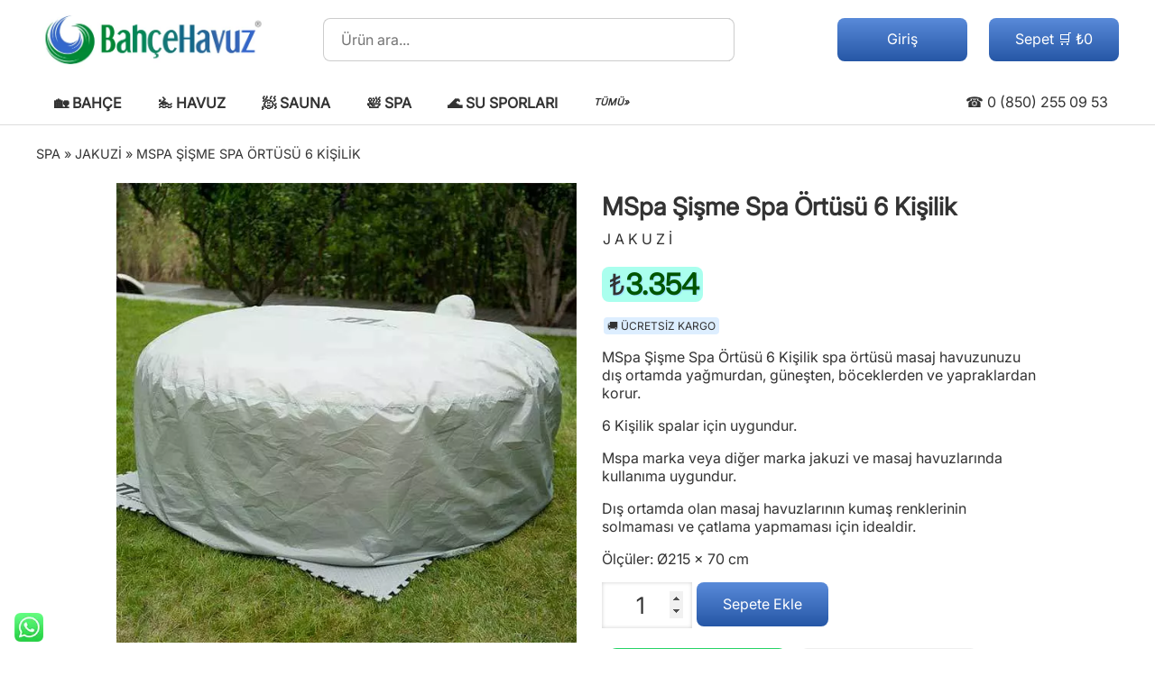

--- FILE ---
content_type: text/html; charset=UTF-8
request_url: https://bahcehavuz.com/mspa-sisme-spa-ortusu-6-kisilik/
body_size: 50441
content:
<!DOCTYPE html><html lang="tr"><head><title>MSpa Şişme Spa Örtüsü 6 Kişilik</title><link rel="preload stylesheet" href="https://bahcehavuz.com/s.css?1752612875" as="style" type="text/css" media="all"><link rel="preload" href="https://bahcehavuz.com/Inter.woff2" as="font" type="font/woff" crossorigin><link rel="preload" href="https://bahcehavuz.com/j.js" as="script"><link rel="preconnect" href="https://www.googletagmanager.com"><meta charset="UTF-8"><meta name="viewport" content="width=device-width,initial-scale=1"><script async src="https://www.googletagmanager.com/gtag/js?id=G-06RFKLDDJG"></script><script>window.dataLayer=window.dataLayer||[];function gtag(){dataLayer.push(arguments);}gtag('js',new Date());gtag('config','AW-1033343545');gtag('config','GT-NS9QJHB');gtag('config','G-06RFKLDDJG',{'allow_enhanced_conversions':true,'send_page_view':false});</script> <meta name="description" content="MSpa Şişme Spa Örtüsü 6 Kişilik spa örtüsü masaj havuzunuzu dış ortamda yağmurdan, güneşten, böceklerden ve yapraklardan korur. 6 Kişilik spalar için uygundur. Mspa marka veya diğer marka jakuzi ve masaj havuzlarında kullanıma uygundur. Dış ortamda olan masaj havuzlarının kumaş renklerinin solmaması ve çatlama yapmaması için idealdir. Ölçüler: Ø215 x 70 cm"><meta name="robots" content="follow, index, max-snippet:-1, max-video-preview:-1, max-image-preview:large"><link rel="canonical" href="https://bahcehavuz.com/mspa-sisme-spa-ortusu-6-kisilik/"><meta property="og:locale" content="tr_TR"><meta property="og:type" content="product"><meta property="og:title" content="MSpa Şişme Spa Örtüsü 6 Kişilik"><meta property="og:description" content="MSpa Şişme Spa Örtüsü 6 Kişilik spa örtüsü masaj havuzunuzu dış ortamda yağmurdan, güneşten, böceklerden ve yapraklardan korur. 6 Kişilik spalar için uygundur. Mspa marka veya diğer marka jakuzi ve masaj havuzlarında kullanıma uygundur. Dış ortamda olan masaj havuzlarının kumaş renklerinin solmaması ve çatlama yapmaması için idealdir. Ölçüler: Ø215 x 70 cm"><meta property="og:url" content="https://bahcehavuz.com/mspa-sisme-spa-ortusu-6-kisilik/"><meta property="og:site_name" content="BahçeHavuz"><meta property="og:updated_time" content="2025-04-20T00:36:20+03:00"><meta property="fb:app_id" content="297448635605595"><meta property="og:image" content="https://bahcehavuz.com/f/2020/07/mspa-spa-ortusu.jpg"><meta property="og:image:secure_url" content="https://bahcehavuz.com/f/2020/07/mspa-spa-ortusu.jpg"><meta property="og:image:width" content="600"><meta property="og:image:height" content="600"><meta property="og:image:alt" content="MSpa Şişme Spa Örtüsü 6 Kişilik"><meta property="og:image:type" content="image/jpeg"><meta property="product:brand" content="MSpa"><meta property="product:price:amount" content="&lt;span class=&quot;woocommerce-Price-amount amount&quot;&gt;&lt;bdi&gt;&lt;span class=&quot;woocommerce-Price-currencySymbol&quot;&gt;&#8378;&lt;/span&gt;3.354&lt;/bdi&gt;&lt;/span&gt;"><meta property="product:price:currency" content="TRY"><meta property="product:availability" content="instock"><meta name="twitter:card" content="summary_large_image"><meta name="twitter:title" content="MSpa Şişme Spa Örtüsü 6 Kişilik"><meta name="twitter:description" content="MSpa Şişme Spa Örtüsü 6 Kişilik spa örtüsü masaj havuzunuzu dış ortamda yağmurdan, güneşten, böceklerden ve yapraklardan korur. 6 Kişilik spalar için uygundur. Mspa marka veya diğer marka jakuzi ve masaj havuzlarında kullanıma uygundur. Dış ortamda olan masaj havuzlarının kumaş renklerinin solmaması ve çatlama yapmaması için idealdir. Ölçüler: Ø215 x 70 cm"><meta name="twitter:site" content="@bahcehavuz"><meta name="twitter:creator" content="@bahcehavuz"><meta name="twitter:image" content="https://bahcehavuz.com/f/2020/07/mspa-spa-ortusu.jpg"><meta name="twitter:label1" content="Fiyat"><meta name="twitter:data1" content="&#8378;2.795"><meta name="twitter:label2" content="Uygunluk"><meta name="twitter:data2" content="Stokta"><script type="application/ld+json" class="rank-math-schema">{"@context":"https://schema.org","@graph":[{"@type":"Place","@id":"https://bahcehavuz.com/#place","geo":{"@type":"GeoCoordinates","latitude":"41.0185","longitude":"28.6319"},"hasMap":"https://www.google.com/maps/search/?api=1&amp;query=41.0185,28.6319","address":{"@type":"PostalAddress","streetAddress":"Cumhuriyet Mah. D-100 Karayolu Cad. Istanbul Park AVM No:374/138","addressLocality":"Buyukcekmece","addressRegion":"Istanbul","postalCode":"34536","addressCountry":"TR"}},{"@type":["GardenStore","Organization"],"@id":"https://bahcehavuz.com/#organization","name":"Bahce Havuz San. Tic. A.S.","url":"https://bahcehavuz.com/","sameAs":["https://www.facebook.com/bahcehavuz","https://twitter.com/bahcehavuz"],"email":"info@bahcehavuz.com","address":{"@type":"PostalAddress","streetAddress":"Cumhuriyet Mah. D-100 Karayolu Cad. Istanbul Park AVM No:374/138","addressLocality":"Buyukcekmece","addressRegion":"Istanbul","postalCode":"34536","addressCountry":"TR"},"logo":{"@type":"ImageObject","@id":"https://bahcehavuz.com/#logo","url":"https://bahcehavuz.com/f/2023/04/logo1200x1200.jpg","contentUrl":"https://bahcehavuz.com/f/2023/04/logo1200x1200.jpg","caption":"Bah\u00e7eHavuz","inLanguage":"tr","width":"1024","height":"1024"},"priceRange":"$$$","openingHours":["Monday,Tuesday,Wednesday,Thursday,Friday,Saturday 09:00-19:00"],"description":"Bahcehavuz.com is an e-commerce platform where garden market, pool supplies, sauna, spa, jacuzzi, steam room and water sports products are sold. BahceHavuz market shares detailed information about product content and offers technical information about application and installation to its customers.","legalName":"Bahce Havuz Sanayi Ticaret Anonim Sirketi","foundingDate":"2022-03-03T00:03:22.000Z","iso6523Code":"9952:1311617138","vatID":"1311617138","taxID":"1311617138","numberOfEmployees":{"@type":"QuantitativeValue","value":"11"},"location":{"@id":"https://bahcehavuz.com/#place"},"image":{"@id":"https://bahcehavuz.com/#logo"},"telephone":"+90-850-255-09-53"},{"@type":"WebSite","@id":"https://bahcehavuz.com/#website","url":"https://bahcehavuz.com","name":"Bah\u00e7eHavuz","alternateName":"BH","publisher":{"@id":"https://bahcehavuz.com/#organization"},"inLanguage":"tr"},{"@type":"ImageObject","@id":"https://bahcehavuz.com/f/2020/07/mspa-spa-ortusu.jpg","url":"https://bahcehavuz.com/f/2020/07/mspa-spa-ortusu.jpg","width":"600","height":"600","inLanguage":"tr"},{"@type":"BreadcrumbList","@id":"https://bahcehavuz.com/mspa-sisme-spa-ortusu-6-kisilik/#breadcrumb","itemListElement":[{"@type":"ListItem","position":"1","item":{"@id":"https://bahcehavuz.com/Spa/","name":"Spa"}},{"@type":"ListItem","position":"2","item":{"@id":"https://bahcehavuz.com/Spa/Jakuzi/","name":"Jakuzi"}},{"@type":"ListItem","position":"3","item":{"@id":"https://bahcehavuz.com/mspa-sisme-spa-ortusu-6-kisilik/","name":"MSpa \u015ei\u015fme Spa \u00d6rt\u00fcs\u00fc 6 Ki\u015filik"}}]},{"@type":"ItemPage","@id":"https://bahcehavuz.com/mspa-sisme-spa-ortusu-6-kisilik/#webpage","url":"https://bahcehavuz.com/mspa-sisme-spa-ortusu-6-kisilik/","name":"MSpa \u015ei\u015fme Spa \u00d6rt\u00fcs\u00fc 6 Ki\u015filik","datePublished":"2020-07-22T11:24:00+03:00","dateModified":"2025-04-20T00:36:20+03:00","isPartOf":{"@id":"https://bahcehavuz.com/#website"},"primaryImageOfPage":{"@id":"https://bahcehavuz.com/f/2020/07/mspa-spa-ortusu.jpg"},"inLanguage":"tr","breadcrumb":{"@id":"https://bahcehavuz.com/mspa-sisme-spa-ortusu-6-kisilik/#breadcrumb"}},{"@type":"Product","brand":{"@type":"Brand","name":"MSpa"},"name":"MSpa \u015ei\u015fme Spa \u00d6rt\u00fcs\u00fc 6 Ki\u015filik","description":"MSpa \u015ei\u015fme Spa \u00d6rt\u00fcs\u00fc 6 Ki\u015filik spa \u00f6rt\u00fcs\u00fc masaj havuzunuzu d\u0131\u015f ortamda ya\u011fmurdan, g\u00fcne\u015ften, b\u00f6ceklerden ve yapraklardan korur. 6 Ki\u015filik spalar i\u00e7in uygundur. Mspa marka veya di\u011fer marka jakuzi ve masaj havuzlar\u0131nda kullan\u0131ma uygundur. D\u0131\u015f ortamda olan masaj havuzlar\u0131n\u0131n kuma\u015f renklerinin solmamas\u0131 ve \u00e7atlama yapmamas\u0131 i\u00e7in idealdir. \u00d6l\u00e7\u00fcler: \u00d8215 x 70 cm","sku":"MSBA03012925","category":"Spa \u00dcr\u00fcnleri &gt; Jakuzi","mainEntityOfPage":{"@id":"https://bahcehavuz.com/mspa-sisme-spa-ortusu-6-kisilik/#webpage"},"image":[{"@type":"ImageObject","url":"https://bahcehavuz.com/f/2020/07/mspa-spa-ortusu.jpg","height":"600","width":"600"}],"aggregateRating":{"@type":"AggregateRating","ratingValue":"5.00","bestRating":"5","ratingCount":"1","reviewCount":"1"},"review":{"@type":"Review","@id":"https://bahcehavuz.com/mspa-sisme-spa-ortusu-6-kisilik/#li-comment-1","description":"MSpa \u015ei\u015fme Spa \u00d6rt\u00fcs\u00fc 6 Ki\u015filik","reviewRating":{"@type":"Rating","ratingValue":"5"},"author":{"@type":"Person","name":"Misafir"}},"offers":{"@type":"Offer","price":"2795","priceCurrency":"TRY","priceValidUntil":"2027-12-31","availability":"http://schema.org/InStock","itemCondition":"NewCondition","url":"https://bahcehavuz.com/mspa-sisme-spa-ortusu-6-kisilik/","seller":{"@type":"Organization","@id":"https://bahcehavuz.com/","name":"Bah\u00e7eHavuz","url":"https://bahcehavuz.com","logo":"https://bahcehavuz.com/f/2023/04/logo1200x1200.jpg"},"priceSpecification":{"price":"3354","priceCurrency":"TRY","valueAddedTaxIncluded":"false"}},"@id":"https://bahcehavuz.com/mspa-sisme-spa-ortusu-6-kisilik/#richSnippet"}]}</script> <script src="https://bahcehavuz.com/j.js" id="jquery-js"></script> <script id="wc-single-product-js-extra">
var wc_single_product_params = {"i18n_required_rating_text":"L\u00fctfen bir oy belirleyin","i18n_rating_options":["1/5 y\u0131ld\u0131z","2/5 y\u0131ld\u0131z","3/5 y\u0131ld\u0131z","4/5 y\u0131ld\u0131z","5/5 y\u0131ld\u0131z"],"i18n_product_gallery_trigger_text":"Tam ekran g\u00f6rsel galerisini g\u00f6r\u00fcnt\u00fcleyin","review_rating_required":"yes","flexslider":{"rtl":false,"animation":"slide","smoothHeight":true,"directionNav":false,"controlNav":"thumbnails","slideshow":false,"animationSpeed":500,"animationLoop":false,"allowOneSlide":false},"zoom_enabled":"","zoom_options":[],"photoswipe_enabled":"","photoswipe_options":{"shareEl":false,"closeOnScroll":false,"history":false,"hideAnimationDuration":0,"showAnimationDuration":0},"flexslider_enabled":""};
//# sourceURL=wc-single-product-js-extra
</script> <script src="https://bahcehavuz.com/m/woocommerce/assets/js/frontend/single-product.min.js?ver=10.4.3" id="wc-single-product-js" defer data-wp-strategy="defer"></script> <script src="https://bahcehavuz.com/m/woocommerce/assets/js/jquery-blockui/jquery.blockUI.min.js?ver=2.7.0-wc.10.4.3" id="wc-jquery-blockui-js" defer data-wp-strategy="defer"></script> <script src="https://bahcehavuz.com/m/woocommerce/assets/js/js-cookie/js.cookie.min.js?ver=2.1.4-wc.10.4.3" id="wc-js-cookie-js" defer data-wp-strategy="defer"></script> <script id="woocommerce-js-extra">
var woocommerce_params = {"ajax_url":"/panel/admin-ajax.php","wc_ajax_url":"/?wc-ajax=%%endpoint%%","i18n_password_show":"\u015eifreyi g\u00f6ster","i18n_password_hide":"\u015eifreyi gizle"};
//# sourceURL=woocommerce-js-extra
</script> <script src="https://bahcehavuz.com/m/woocommerce/assets/js/frontend/woocommerce.min.js?ver=10.4.3" id="woocommerce-js" defer data-wp-strategy="defer"></script> <style>				form.woocommerce-ordering {					display: inline-block;				}			</style>					<link rel="apple-touch-icon" sizes="180x180" href="https://bahcehavuz.com/apple-touch-icon.png"><link rel="icon" type="image/png" sizes="32x32" href="https://bahcehavuz.com/favicon-32x32.png"><link rel="icon" type="image/png" sizes="16x16" href="https://bahcehavuz.com/favicon-16x16.png"><link rel="manifest" href="https://bahcehavuz.com/site.webmanifest"><link rel="mask-icon" href="https://bahcehavuz.com/safari-pinned-tab.svg" color="#00aba9"><meta name="msapplication-TileColor" content="#00aba9"><meta name="theme-color" content="#ffffff"><link rel="alternate" type="application/rss+xml" title="BahceHavuz.com RSS 2.0 Feed" href="https://bahcehavuz.com/feed/"><link rel='stylesheet' id='jquery-selectBox-css' href='https://bahcehavuz.com/m/yith-woocommerce-wishlist/assets/css/jquery.selectBox.css?ver=1.2.0' media='all' /><link rel='stylesheet' id='woocommerce_prettyPhoto_css-css' href='//bahcehavuz.com/m/woocommerce/assets/css/prettyPhoto.css?ver=3.1.6' media='all' /><link rel='stylesheet' id='yith-wcwl-main-css' href='https://bahcehavuz.com/m/yith-woocommerce-wishlist/assets/css/style.css?ver=4.11.0' media='all' /><style id='yith-wcwl-main-inline-css'> :root { --add-to-wishlist-icon-color: rgb(254,77,77); --added-to-wishlist-icon-color: rgb(254,77,77); --color-add-to-wishlist-background: #333333; --color-add-to-wishlist-text: #FFFFFF; --color-add-to-wishlist-border: #333333; --color-add-to-wishlist-background-hover: #333333; --color-add-to-wishlist-text-hover: #FFFFFF; --color-add-to-wishlist-border-hover: #333333; --rounded-corners-radius: 16px; --color-add-to-cart-background: #333333; --color-add-to-cart-text: #FFFFFF; --color-add-to-cart-border: #333333; --color-add-to-cart-background-hover: #4F4F4F; --color-add-to-cart-text-hover: #FFFFFF; --color-add-to-cart-border-hover: #4F4F4F; --add-to-cart-rounded-corners-radius: 16px; --color-button-style-1-background: #333333; --color-button-style-1-text: #FFFFFF; --color-button-style-1-border: #333333; --color-button-style-1-background-hover: #4F4F4F; --color-button-style-1-text-hover: #FFFFFF; --color-button-style-1-border-hover: #4F4F4F; --color-button-style-2-background: #333333; --color-button-style-2-text: #FFFFFF; --color-button-style-2-border: #333333; --color-button-style-2-background-hover: #4F4F4F; --color-button-style-2-text-hover: #FFFFFF; --color-button-style-2-border-hover: #4F4F4F; --color-wishlist-table-background: #FFFFFF; --color-wishlist-table-text: #6d6c6c; --color-wishlist-table-border: #FFFFFF; --color-headers-background: #F4F4F4; --color-share-button-color: #FFFFFF; --color-share-button-color-hover: #FFFFFF; --color-fb-button-background: #39599E; --color-fb-button-background-hover: #595A5A; --color-tw-button-background: #45AFE2; --color-tw-button-background-hover: #595A5A; --color-pr-button-background: #AB2E31; --color-pr-button-background-hover: #595A5A; --color-em-button-background: #FBB102; --color-em-button-background-hover: #595A5A; --color-wa-button-background: #00A901; --color-wa-button-background-hover: #595A5A; --feedback-duration: 3s }  :root { --add-to-wishlist-icon-color: rgb(254,77,77); --added-to-wishlist-icon-color: rgb(254,77,77); --color-add-to-wishlist-background: #333333; --color-add-to-wishlist-text: #FFFFFF; --color-add-to-wishlist-border: #333333; --color-add-to-wishlist-background-hover: #333333; --color-add-to-wishlist-text-hover: #FFFFFF; --color-add-to-wishlist-border-hover: #333333; --rounded-corners-radius: 16px; --color-add-to-cart-background: #333333; --color-add-to-cart-text: #FFFFFF; --color-add-to-cart-border: #333333; --color-add-to-cart-background-hover: #4F4F4F; --color-add-to-cart-text-hover: #FFFFFF; --color-add-to-cart-border-hover: #4F4F4F; --add-to-cart-rounded-corners-radius: 16px; --color-button-style-1-background: #333333; --color-button-style-1-text: #FFFFFF; --color-button-style-1-border: #333333; --color-button-style-1-background-hover: #4F4F4F; --color-button-style-1-text-hover: #FFFFFF; --color-button-style-1-border-hover: #4F4F4F; --color-button-style-2-background: #333333; --color-button-style-2-text: #FFFFFF; --color-button-style-2-border: #333333; --color-button-style-2-background-hover: #4F4F4F; --color-button-style-2-text-hover: #FFFFFF; --color-button-style-2-border-hover: #4F4F4F; --color-wishlist-table-background: #FFFFFF; --color-wishlist-table-text: #6d6c6c; --color-wishlist-table-border: #FFFFFF; --color-headers-background: #F4F4F4; --color-share-button-color: #FFFFFF; --color-share-button-color-hover: #FFFFFF; --color-fb-button-background: #39599E; --color-fb-button-background-hover: #595A5A; --color-tw-button-background: #45AFE2; --color-tw-button-background-hover: #595A5A; --color-pr-button-background: #AB2E31; --color-pr-button-background-hover: #595A5A; --color-em-button-background: #FBB102; --color-em-button-background-hover: #595A5A; --color-wa-button-background: #00A901; --color-wa-button-background-hover: #595A5A; --feedback-duration: 3s }  :root { --add-to-wishlist-icon-color: rgb(254,77,77); --added-to-wishlist-icon-color: rgb(254,77,77); --color-add-to-wishlist-background: #333333; --color-add-to-wishlist-text: #FFFFFF; --color-add-to-wishlist-border: #333333; --color-add-to-wishlist-background-hover: #333333; --color-add-to-wishlist-text-hover: #FFFFFF; --color-add-to-wishlist-border-hover: #333333; --rounded-corners-radius: 16px; --color-add-to-cart-background: #333333; --color-add-to-cart-text: #FFFFFF; --color-add-to-cart-border: #333333; --color-add-to-cart-background-hover: #4F4F4F; --color-add-to-cart-text-hover: #FFFFFF; --color-add-to-cart-border-hover: #4F4F4F; --add-to-cart-rounded-corners-radius: 16px; --color-button-style-1-background: #333333; --color-button-style-1-text: #FFFFFF; --color-button-style-1-border: #333333; --color-button-style-1-background-hover: #4F4F4F; --color-button-style-1-text-hover: #FFFFFF; --color-button-style-1-border-hover: #4F4F4F; --color-button-style-2-background: #333333; --color-button-style-2-text: #FFFFFF; --color-button-style-2-border: #333333; --color-button-style-2-background-hover: #4F4F4F; --color-button-style-2-text-hover: #FFFFFF; --color-button-style-2-border-hover: #4F4F4F; --color-wishlist-table-background: #FFFFFF; --color-wishlist-table-text: #6d6c6c; --color-wishlist-table-border: #FFFFFF; --color-headers-background: #F4F4F4; --color-share-button-color: #FFFFFF; --color-share-button-color-hover: #FFFFFF; --color-fb-button-background: #39599E; --color-fb-button-background-hover: #595A5A; --color-tw-button-background: #45AFE2; --color-tw-button-background-hover: #595A5A; --color-pr-button-background: #AB2E31; --color-pr-button-background-hover: #595A5A; --color-em-button-background: #FBB102; --color-em-button-background-hover: #595A5A; --color-wa-button-background: #00A901; --color-wa-button-background-hover: #595A5A; --feedback-duration: 3s } /*# sourceURL=yith-wcwl-main-inline-css */</style><style id='global-styles-inline-css'>:root{--wp--preset--aspect-ratio--square: 1;--wp--preset--aspect-ratio--4-3: 4/3;--wp--preset--aspect-ratio--3-4: 3/4;--wp--preset--aspect-ratio--3-2: 3/2;--wp--preset--aspect-ratio--2-3: 2/3;--wp--preset--aspect-ratio--16-9: 16/9;--wp--preset--aspect-ratio--9-16: 9/16;--wp--preset--color--black: #000000;--wp--preset--color--cyan-bluish-gray: #abb8c3;--wp--preset--color--white: #ffffff;--wp--preset--color--pale-pink: #f78da7;--wp--preset--color--vivid-red: #cf2e2e;--wp--preset--color--luminous-vivid-orange: #ff6900;--wp--preset--color--luminous-vivid-amber: #fcb900;--wp--preset--color--light-green-cyan: #7bdcb5;--wp--preset--color--vivid-green-cyan: #00d084;--wp--preset--color--pale-cyan-blue: #8ed1fc;--wp--preset--color--vivid-cyan-blue: #0693e3;--wp--preset--color--vivid-purple: #9b51e0;--wp--preset--gradient--vivid-cyan-blue-to-vivid-purple: linear-gradient(135deg,rgb(6,147,227) 0%,rgb(155,81,224) 100%);--wp--preset--gradient--light-green-cyan-to-vivid-green-cyan: linear-gradient(135deg,rgb(122,220,180) 0%,rgb(0,208,130) 100%);--wp--preset--gradient--luminous-vivid-amber-to-luminous-vivid-orange: linear-gradient(135deg,rgb(252,185,0) 0%,rgb(255,105,0) 100%);--wp--preset--gradient--luminous-vivid-orange-to-vivid-red: linear-gradient(135deg,rgb(255,105,0) 0%,rgb(207,46,46) 100%);--wp--preset--gradient--very-light-gray-to-cyan-bluish-gray: linear-gradient(135deg,rgb(238,238,238) 0%,rgb(169,184,195) 100%);--wp--preset--gradient--cool-to-warm-spectrum: linear-gradient(135deg,rgb(74,234,220) 0%,rgb(151,120,209) 20%,rgb(207,42,186) 40%,rgb(238,44,130) 60%,rgb(251,105,98) 80%,rgb(254,248,76) 100%);--wp--preset--gradient--blush-light-purple: linear-gradient(135deg,rgb(255,206,236) 0%,rgb(152,150,240) 100%);--wp--preset--gradient--blush-bordeaux: linear-gradient(135deg,rgb(254,205,165) 0%,rgb(254,45,45) 50%,rgb(107,0,62) 100%);--wp--preset--gradient--luminous-dusk: linear-gradient(135deg,rgb(255,203,112) 0%,rgb(199,81,192) 50%,rgb(65,88,208) 100%);--wp--preset--gradient--pale-ocean: linear-gradient(135deg,rgb(255,245,203) 0%,rgb(182,227,212) 50%,rgb(51,167,181) 100%);--wp--preset--gradient--electric-grass: linear-gradient(135deg,rgb(202,248,128) 0%,rgb(113,206,126) 100%);--wp--preset--gradient--midnight: linear-gradient(135deg,rgb(2,3,129) 0%,rgb(40,116,252) 100%);--wp--preset--font-size--small: 13px;--wp--preset--font-size--medium: 20px;--wp--preset--font-size--large: 36px;--wp--preset--font-size--x-large: 42px;--wp--preset--spacing--20: 0.44rem;--wp--preset--spacing--30: 0.67rem;--wp--preset--spacing--40: 1rem;--wp--preset--spacing--50: 1.5rem;--wp--preset--spacing--60: 2.25rem;--wp--preset--spacing--70: 3.38rem;--wp--preset--spacing--80: 5.06rem;--wp--preset--shadow--natural: 6px 6px 9px rgba(0, 0, 0, 0.2);--wp--preset--shadow--deep: 12px 12px 50px rgba(0, 0, 0, 0.4);--wp--preset--shadow--sharp: 6px 6px 0px rgba(0, 0, 0, 0.2);--wp--preset--shadow--outlined: 6px 6px 0px -3px rgb(255, 255, 255), 6px 6px rgb(0, 0, 0);--wp--preset--shadow--crisp: 6px 6px 0px rgb(0, 0, 0);}:where(.is-layout-flex){gap: 0.5em;}:where(.is-layout-grid){gap: 0.5em;}body .is-layout-flex{display: flex;}.is-layout-flex{flex-wrap: wrap;align-items: center;}.is-layout-flex > :is(*, div){margin: 0;}body .is-layout-grid{display: grid;}.is-layout-grid > :is(*, div){margin: 0;}:where(.wp-block-columns.is-layout-flex){gap: 2em;}:where(.wp-block-columns.is-layout-grid){gap: 2em;}:where(.wp-block-post-template.is-layout-flex){gap: 1.25em;}:where(.wp-block-post-template.is-layout-grid){gap: 1.25em;}.has-black-color{color: var(--wp--preset--color--black) !important;}.has-cyan-bluish-gray-color{color: var(--wp--preset--color--cyan-bluish-gray) !important;}.has-white-color{color: var(--wp--preset--color--white) !important;}.has-pale-pink-color{color: var(--wp--preset--color--pale-pink) !important;}.has-vivid-red-color{color: var(--wp--preset--color--vivid-red) !important;}.has-luminous-vivid-orange-color{color: var(--wp--preset--color--luminous-vivid-orange) !important;}.has-luminous-vivid-amber-color{color: var(--wp--preset--color--luminous-vivid-amber) !important;}.has-light-green-cyan-color{color: var(--wp--preset--color--light-green-cyan) !important;}.has-vivid-green-cyan-color{color: var(--wp--preset--color--vivid-green-cyan) !important;}.has-pale-cyan-blue-color{color: var(--wp--preset--color--pale-cyan-blue) !important;}.has-vivid-cyan-blue-color{color: var(--wp--preset--color--vivid-cyan-blue) !important;}.has-vivid-purple-color{color: var(--wp--preset--color--vivid-purple) !important;}.has-black-background-color{background-color: var(--wp--preset--color--black) !important;}.has-cyan-bluish-gray-background-color{background-color: var(--wp--preset--color--cyan-bluish-gray) !important;}.has-white-background-color{background-color: var(--wp--preset--color--white) !important;}.has-pale-pink-background-color{background-color: var(--wp--preset--color--pale-pink) !important;}.has-vivid-red-background-color{background-color: var(--wp--preset--color--vivid-red) !important;}.has-luminous-vivid-orange-background-color{background-color: var(--wp--preset--color--luminous-vivid-orange) !important;}.has-luminous-vivid-amber-background-color{background-color: var(--wp--preset--color--luminous-vivid-amber) !important;}.has-light-green-cyan-background-color{background-color: var(--wp--preset--color--light-green-cyan) !important;}.has-vivid-green-cyan-background-color{background-color: var(--wp--preset--color--vivid-green-cyan) !important;}.has-pale-cyan-blue-background-color{background-color: var(--wp--preset--color--pale-cyan-blue) !important;}.has-vivid-cyan-blue-background-color{background-color: var(--wp--preset--color--vivid-cyan-blue) !important;}.has-vivid-purple-background-color{background-color: var(--wp--preset--color--vivid-purple) !important;}.has-black-border-color{border-color: var(--wp--preset--color--black) !important;}.has-cyan-bluish-gray-border-color{border-color: var(--wp--preset--color--cyan-bluish-gray) !important;}.has-white-border-color{border-color: var(--wp--preset--color--white) !important;}.has-pale-pink-border-color{border-color: var(--wp--preset--color--pale-pink) !important;}.has-vivid-red-border-color{border-color: var(--wp--preset--color--vivid-red) !important;}.has-luminous-vivid-orange-border-color{border-color: var(--wp--preset--color--luminous-vivid-orange) !important;}.has-luminous-vivid-amber-border-color{border-color: var(--wp--preset--color--luminous-vivid-amber) !important;}.has-light-green-cyan-border-color{border-color: var(--wp--preset--color--light-green-cyan) !important;}.has-vivid-green-cyan-border-color{border-color: var(--wp--preset--color--vivid-green-cyan) !important;}.has-pale-cyan-blue-border-color{border-color: var(--wp--preset--color--pale-cyan-blue) !important;}.has-vivid-cyan-blue-border-color{border-color: var(--wp--preset--color--vivid-cyan-blue) !important;}.has-vivid-purple-border-color{border-color: var(--wp--preset--color--vivid-purple) !important;}.has-vivid-cyan-blue-to-vivid-purple-gradient-background{background: var(--wp--preset--gradient--vivid-cyan-blue-to-vivid-purple) !important;}.has-light-green-cyan-to-vivid-green-cyan-gradient-background{background: var(--wp--preset--gradient--light-green-cyan-to-vivid-green-cyan) !important;}.has-luminous-vivid-amber-to-luminous-vivid-orange-gradient-background{background: var(--wp--preset--gradient--luminous-vivid-amber-to-luminous-vivid-orange) !important;}.has-luminous-vivid-orange-to-vivid-red-gradient-background{background: var(--wp--preset--gradient--luminous-vivid-orange-to-vivid-red) !important;}.has-very-light-gray-to-cyan-bluish-gray-gradient-background{background: var(--wp--preset--gradient--very-light-gray-to-cyan-bluish-gray) !important;}.has-cool-to-warm-spectrum-gradient-background{background: var(--wp--preset--gradient--cool-to-warm-spectrum) !important;}.has-blush-light-purple-gradient-background{background: var(--wp--preset--gradient--blush-light-purple) !important;}.has-blush-bordeaux-gradient-background{background: var(--wp--preset--gradient--blush-bordeaux) !important;}.has-luminous-dusk-gradient-background{background: var(--wp--preset--gradient--luminous-dusk) !important;}.has-pale-ocean-gradient-background{background: var(--wp--preset--gradient--pale-ocean) !important;}.has-electric-grass-gradient-background{background: var(--wp--preset--gradient--electric-grass) !important;}.has-midnight-gradient-background{background: var(--wp--preset--gradient--midnight) !important;}.has-small-font-size{font-size: var(--wp--preset--font-size--small) !important;}.has-medium-font-size{font-size: var(--wp--preset--font-size--medium) !important;}.has-large-font-size{font-size: var(--wp--preset--font-size--large) !important;}.has-x-large-font-size{font-size: var(--wp--preset--font-size--x-large) !important;}/*# sourceURL=global-styles-inline-css */</style><link rel='stylesheet' id='rank-math-review-snippet-css' href='https://bahcehavuz.com/m/seo-by-rank-math/includes/modules/schema/blocks/schema/assets/css/schema.css?ver=1.0.261' media='all' /></head><body><header id="hd"><a href="https://bahcehavuz.com"><img loading="lazy" src="https://bahcehavuz.com/f/2023/01/logo.png" width="258" height="90" alt="Bahçe Havuz"></a><form role="search" method="get" action="https://bahcehavuz.com"><label>&zwnj;<input type="search" placeholder="Ürün ara..." name="s" autocomplete="off" oninput="showHint(this.value)"></label><input type="hidden" name="post_type" value="product"><button type="submit">🔍</button><span id="aj"></span></form><a href="https://bahcehavuz.com/sepet/" id="se">Sepet 🛒 ₺0</a><a href="https://bahcehavuz.com/hesabim/" id="uy">Giriş</a></header><div id="mm">☰</div><nav id="mn"><ul><li><a href="https://bahcehavuz.com/Bah%C3%A7e/">🏡 Bahçe</a><ul>	<li><a href="https://bahcehavuz.com/%C3%87im/Tohum/">🟩 Çim Tohumu</a></li>	<li><a href="https://bahcehavuz.com/%C3%87im/G%C3%BCbre/">🟫 Çim Gübresi</a></li>	<li><a href="https://bahcehavuz.com/Bitki/Besin/">🪴 Bitki Besini</a></li>	<li><a href="https://bahcehavuz.com/%C3%87im/Ay%C4%B1r%C4%B1c%C4%B1/">⛳ Çim Ayırıcı</a></li>	<li><a href="https://bahcehavuz.com/Sulama/">💦 Sulama Sistemleri</a></li>	<li><a href="https://bahcehavuz.com/Bah%C3%A7e/%C3%87e%C5%9Fme/">🚰 Bahçe Çeşmesi</a></li></ul></li><li><a href="https://bahcehavuz.com/Havuz/">🏊 Havuz</a><ul>	<li><a href="https://bahcehavuz.com/Havuz/%C5%9Ei%C5%9Fme/">🤽 Şişme Havuz</a></li>	<li><a href="https://bahcehavuz.com/Havuz/Prefabrik/">🏗️ Prefabrik Havuz</a></li>	<li><a href="https://bahcehavuz.com/Havuz/Filtre/">⚗️ Havuz Filtresi</a></li>	<li><a href="https://bahcehavuz.com/Havuz/Pompa/">🔁 Havuz Pompası</a></li>	<li><a href="https://bahcehavuz.com/Havuz/Robot/">🤖 Havuz Robotu</a></li>	<li><a href="https://bahcehavuz.com/Havuz/Ayd%C4%B1nlatma/">💡 Havuz Aydınlatma</a></li>	<li><a href="https://bahcehavuz.com/Havuz/Temizleme/">🧼 Havuz Temizleme</a></li>	<li><a href="https://bahcehavuz.com/Havuz/Kimyasal/">🧴 Havuz Kimyasalları</a></li>	<li><a href="https://bahcehavuz.com/Havuz/Klor/Jenerat%C3%B6r/">🧂 Tuz-Klor Jeneratörü</a></li>	<li><a href="https://bahcehavuz.com/Havuz/Pompa/Dozaj/">⚖️ Havuz Dozaj Pompası</a></li>	<li><a href="https://bahcehavuz.com/Havuz/Test/">🧪 Havuz Suyu Ölçüm</a></li>	<li><a href="https://bahcehavuz.com/Havuz/Koltuk/">💺 Havuz Koltuğu</a></li>	<li><a href="https://bahcehavuz.com/Havuz/Du%C5%9F/">🚿 Havuz Duşu</a></li>	<li><a href="https://bahcehavuz.com/Havuz/Makine-dairesi/">⚙️ Havuz Makine Dairesi</a></li>	<li><a href="https://bahcehavuz.com/Havuz/Tesisat/">🛠️ Havuz Tesisat</a></li>	<li><a href="https://bahcehavuz.com/Havuz/%C5%9Eelale/">🦢 Havuz Şelalesi</a></li>	<li><a href="https://bahcehavuz.com/Havuz/Is%C4%B1tma/">🌞 Havuz Isıtma</a></li>	<li><a href="https://bahcehavuz.com/Havuz/Merdiven/">🪜 Havuz Merdiveni</a></li>	<li><a href="https://bahcehavuz.com/Havuz/%C5%9Eezlong/">🏖️ Havuz Şezlong</a></li>	<li><a href="https://bahcehavuz.com/Havuz/Oyun/">🤽 Havuz Oyuncakları</a></li>	<li><a href="https://bahcehavuz.com/Havuz/Liner/">🧱 Havuz Liner</a></li>	<li><a href="https://bahcehavuz.com/Havuz/Mozaik/">🪟 Havuz Mozaik</a></li>	<li><a href="https://bahcehavuz.com/Havuz/%C3%96rt%C3%BC/">🛡️ Havuz Örtü / Kapama</a></li>	<li><a href="https://bahcehavuz.com/Havuz/Olimpik/">🏅 Olimpik Havuz</a></li>	<li><a href="https://bahcehavuz.com/Havuz/S%C3%BCs/">⛲ Süs Havuzu</a></li></ul></li><li><a href="https://bahcehavuz.com/Sauna/">🧖 Sauna</a><ul>	<li><a href="https://bahcehavuz.com/Sauna/Soba/">♨️ Sauna Sobası</a></li>	<li><a href="https://bahcehavuz.com/Sauna/Aksesuar/">🧖 Sauna Aksesuar</a></li>	<li><a href="https://bahcehavuz.com/Sauna/Buhar-jenerat%C3%B6r%C3%BC/">😶‍🌫️ Buhar Jeneratörü</a></li></ul></li><li><a href="https://bahcehavuz.com/Spa/">🛀 Spa</a><ul>	<li><a href="https://bahcehavuz.com/Spa/Jakuzi/">🛁 Jakuzi</a></li>	<li><a href="https://bahcehavuz.com/Spa/Jet/">✈️ Spa Jet</a></li>	<li><a href="https://bahcehavuz.com/Spa/Jakuzi/Blower/">🌬️ Blower</a></li>	<li><a href="https://bahcehavuz.com/Havuz/Kar%C5%9F%C4%B1-ak%C4%B1nt%C4%B1/">🫸 Karşı Akıntı</a></li></ul></li><li><a href="https://bahcehavuz.com/Spor/">🌊 Su Sporları</a><ul>	<li><a href="https://bahcehavuz.com/Spor/Sea-scooter/">🛴 Sea Scooter</a></li>	<li><a href="https://bahcehavuz.com/Spor/Kano/">🛶 Kano</a></li>	<li><a href="https://bahcehavuz.com/Spor/Bot/">🚤 Bot / Tekne</a></li>	<li><a href="https://bahcehavuz.com/Spor/S%C3%B6rf/">🏄 SUP Board</a></li>	<li><a href="https://bahcehavuz.com/Spor/Sualt%C4%B1-jet/">🚤 Su Altı Jeti</a></li>	<li><a href="https://bahcehavuz.com/Spor/Yelken/">⛵ Yelken</a></li>	<li><a href="https://bahcehavuz.com/Spor/Fitness/">💪 Fitness</a></li>	<li><a href="https://bahcehavuz.com/Spor/K%C3%BCrek/">🚣 Kürek</a></li>	<li><a href="https://bahcehavuz.com/Spor/Bisiklet/">🚴 Bisiklet</a></li></ul></li><li><a href="https://bahcehavuz.com/kategoriler/">TÜMÜ»</a></li><li><a href="https://bahcehavuz.com/iletisim/">BİZE ULAŞIN</a></li></ul></nav><a href="tel:+908502550953" id="ph">☎ 0 (850) 255 09 53</a><div id="co"><main><nav aria-label="breadcrumbs" class="rank-math-breadcrumb"><p><a href="https://bahcehavuz.com/Spa/">Spa</a><span class="separator"> &raquo; </span><a href="https://bahcehavuz.com/Spa/Jakuzi/">Jakuzi</a><span class="separator"> &raquo; </span><span class="last">MSpa Şişme Spa Örtüsü 6 Kişilik</span></p></nav><article><div id="fl"><div class="images"><img src="https://bahcehavuz.com/f/2020/07/mspa-spa-ortusu.jpg" width="100%" height="auto" alt="MSpa Şişme Spa Örtüsü 6 Kişilik " id="r0" class="r"></div><div class="summary"><h1>MSpa Şişme Spa Örtüsü 6 Kişilik</h1><span id='pcat'>Jakuzi</span><span class="woocommerce-Price-amount amount"><bdi><span class="woocommerce-Price-currencySymbol">&#8378;</span>3.354</bdi></span><br><span style="font-size:12px;margin:2px;padding:2px 4px;background:#def;border-radius:4px">🚚 ÜCRETSİZ KARGO</span><p>MSpa Şişme Spa Örtüsü 6 Kişilik spa örtüsü masaj havuzunuzu dış ortamda yağmurdan, güneşten, böceklerden ve yapraklardan korur.</p><p>6 Kişilik spalar için uygundur.</p><p>Mspa marka veya diğer marka jakuzi ve masaj havuzlarında kullanıma uygundur.</p><p>Dış ortamda olan masaj havuzlarının kumaş renklerinin solmaması ve çatlama yapmaması için idealdir.</p><p>Ölçüler: Ø215 x 70 cm</p>		<form class="cart" action="https://bahcehavuz.com/mspa-sisme-spa-ortusu-6-kisilik/" method="post" enctype='multipart/form-data'>				<div class="quantity">		<label class="screen-reader-text" for="quantity_696c1baf26950">MSpa Şişme Spa Örtüsü 6 Kişilik adet</label>	<input		type="number"				id="quantity_696c1baf26950"		class="input-text qty text"		name="quantity"		value="1"		aria-label="Ürün miktarı"				min="1"							step="1"			placeholder=""			inputmode="numeric"			autocomplete="off"			/>	</div>		<button type="submit" name="add-to-cart" value="81542" class="single_add_to_cart_button button alt">Sepete Ekle</button>			</form>	<style>#pcat{display:block;text-transform:uppercase;margin:0 0 16px 1px;letter-spacing:4px}#fl i.new{top:5em;background:#044088}#taksit{margin:2% auto;background:#eee}#taksit td{text-align:right;width:31%;margin:0;padding:1% 2%;background:#fff}#taksit tr:first-child td{background:#eee}#taksit tr:nth-child(2),#taksit tr:nth-child(3){font-weight:bold}#taksit tr:not(:first-child):hover td{background:#efe}.summary ins .woocommerce-Price-amount,.summary > .woocommerce-Price-amount{display:inline-block;background:#afe;border-radius:8px;padding:0 6px;margin:1% 0 3% 0}.summary ins .woocommerce-Price-amount bdi,.summary > .woocommerce-Price-amount bdi{color:#050}#fx{display:flex;justify-content:center;flex-wrap:wrap}#fx img{box-sizing:border-box;border:1px solid #ddd}.r{display:none}#r0{display:block}.r{width:100%}@media(max-width:1199px){.ors{display:inline-grid;margin:0 auto}.images{width:100%}.summary{width:90%;margin:5%;text-align:center}.quantity{text-align:center}.tabs li a{height:42px}}@media(min-width:1200px){.summary .star-rating{margin:3% 0}.qty{float:left;margin-right:1%}.ors{display:inline-block;margin:0 auto;height:56px}#fl{display:flex;justify-content:center}.images{margin-right:28px;width:510px}.summary{width:484px}.single_add_to_cart_button{margin:0}#cm > div:first-child{display:table-cell;width:65%}#cm > div:nth-child(2){display:table-cell;width:35%}}.stock{display:inline-block;padding:1% 4%;font-size:140%;border-radius:8px}.in-stock{color:#090;border:1px solid #090;background:#efe}.out-of-stock{color:#900;border:1px solid #900;background:#fee}.images ol{list-style:none;margin:0;padding:0;display:table}.images ol li{display:table-cell}.woocommerce-product-rating{margin-bottom:2%}.woocommerce-review-link{font-size:90%;margin:0 1%}.summary .amount{font-size:2em;font-weight:600}.summary > small,.posted_in{display:block;padding:6px 0;border-top:1px solid #eee;font-size:small}.wcj_variable_as_radio_label_td .amount{font-size:1em}.screen-reader-text{display:none}.yith-wcwl-add-button,.cart,.price{display:block;margin:16px 0}.qty{font-size:1.6em;width:80px;text-align:center}.qty::-webkit-inner-spin-button{opacity:1}.woocommerce-tabs{clear:both;padding-top:4%;width:100%;display:block}.wc-tabs{margin:0;padding:0;list-style:none}.wc-tab{padding:2%;border:1px solid #ddd}.tabs{display:table-row}.tabs li{display:table-cell;padding-right:4px}.tabs li a,.tabs .current{display:block;padding:4px 8px;border:1px solid #ddd;border-radius:4px 4px 0 0;background:#eee}.current{background:#fff}.tabs .active a{background:#fff}#cm{display:table;width:100%}#cm > div:first-child{vertical-align:top}#cm > div:nth-child(2){padding:2%;border:1px solid #090}#cm ol{list-style:none;padding:0}#cm li{border-top:1px dotted #999;padding:9px 0}#cm img{float:left;margin-right:16px;border:1px solid #ddd}#cm .description{margin:12px 9px 0 0}#cm input[required],#cm textarea{width:94%}.stars a{display:inline-block;font-size:.1em;letter-spacing:-2px;color:transparent;overflow:hidden}.stars a+a{border-left:1px solid #ddd}.stars a:hover:after,.stars a.active:after{color:#ea3}.stars a:after{font-size:13em;color:#ddd;content:'\2605'}.stars a.star-2:after{content:'\2605\2605'}.stars a.star-3:after{content:'\2605\2605\2605'}.stars a.star-4:after{content:'\2605\2605\2605\2605'}.stars a.star-5:after{content:'\2605\2605\2605\2605\2605'}.lwptoc{float:right;padding:16px;background:rgb(250,250,250)}.lwptoc_item{line-height:32px;font-size:90%}.or{float:left;width:196px;height:48px;border-radius:8px;margin:8px}.or a{display:block;width:196px;height:48px}#orwa{background:url('https://bahcehavuz.com/orwa.png') center center no-repeat}#orph{background:url('https://bahcehavuz.com/orph.png') center center no-repeat}.re{float:left;width:196px;height:120px;margin:1px 8px}.re a{display:block;width:196px;height:120px}#ggre{background:url('https://bahcehavuz.com/ggre.webp') center center no-repeat}#tpre{background:url('https://bahcehavuz.com/tpre.webp') center center no-repeat}.i .iic{width:32px;font-size:24px;justify-content:center;float:left}.i .itx{justify-content:right;text-align:right;padding-right:8px;width:54px;float:left}#i3 .iic{margin-top:-10px}#i4 .iic,#i5 .iic{margin-top:-6px}#i6 .iic{font:bold 28px 'Century Gothic'}.quantity{clear:left}</style><div class="ors"><div id="orwa" class="or"><a href="https://wa.me/908502550953?text=https://bahcehavuz.com/mspa-sisme-spa-ortusu-6-kisilik/%20Merhaba" target="_blank" rel="noopener nofollow" aria-label="Whatsapp üzerinden sipariş verin."></a></div><div id="orph" class="or"><a href="tel:+908502550953" aria-label="Telefonla sipariş verin"></a></div></div><div class="yith-wcwl-add-to-wishlist add-to-wishlist-81542 yith-wcwl-add-to-wishlist--link-style yith-wcwl-add-to-wishlist--single wishlist-fragment on-first-load" data-fragment-ref="81542" data-fragment-options="{&quot;base_url&quot;:&quot;&quot;,&quot;product_id&quot;:81542,&quot;parent_product_id&quot;:0,&quot;product_type&quot;:&quot;simple&quot;,&quot;is_single&quot;:true,&quot;in_default_wishlist&quot;:false,&quot;show_view&quot;:true,&quot;browse_wishlist_text&quot;:&quot;Favorilerimi G\u00f6r\u00fcnt\u00fcle&quot;,&quot;already_in_wishslist_text&quot;:&quot;\ud83d\udc9a Favori \u00dcr\u00fcn\u00fcn\u00fcz&quot;,&quot;product_added_text&quot;:&quot;\u00dcr\u00fcn Favorilerinize Eklendi!&quot;,&quot;available_multi_wishlist&quot;:false,&quot;disable_wishlist&quot;:false,&quot;show_count&quot;:false,&quot;ajax_loading&quot;:false,&quot;loop_position&quot;:&quot;after_add_to_cart&quot;,&quot;item&quot;:&quot;add_to_wishlist&quot;}"></div><small>Stok kodu: MSBA03012925</small><small>Kategori: <a href="https://bahcehavuz.com/Spa/Jakuzi/" rel="tag">Jakuzi</a></small> <span class="posted_in">Marka: <a href="https://bahcehavuz.com/marka/MSpa/" rel="tag">MSpa</a></span><div class="ors"><div id="ggre" class="re"><a href="https://www.google.com/storepages?q=bahcehavuz.com&c=TR&v=19&hl=tr" target="_blank" rel="noopener nofollow" aria-label="Google müşteri yorumları"></a></div><div id="tpre" class="re"><a href="https://www.trustpilot.com/review/bahcehavuz.com" target="_blank" rel="noopener nofollow" aria-label="Trustpilot yorumları"></a></div></div></div></div>	<div class="woocommerce-tabs wc-tabs-wrapper">		<ul class="tabs wc-tabs" role="tablist">							<li role="presentation" class="description_tab" id="tab-title-description">					<a href="#tab-description" role="tab" aria-controls="tab-description">						Açıklama					</a>				</li>							<li role="presentation" class="reviews_tab" id="tab-title-reviews">					<a href="#tab-reviews" role="tab" aria-controls="tab-reviews">						Değerlendirmeler (0)					</a>				</li>							<li role="presentation" class="taksit_tab" id="tab-title-taksit">					<a href="#tab-taksit" role="tab" aria-controls="tab-taksit">						Taksit Tablosu					</a>				</li>					</ul>					<div class="woocommerce-Tabs-panel woocommerce-Tabs-panel--description panel entry-content wc-tab" id="tab-description" role="tabpanel" aria-labelledby="tab-title-description">				<h2><span id="mspa-sisme-spa-ortusu-6-kisilik">MSpa Şişme Spa Örtüsü 6 Kişilik</span></h2><p>Spa örtüsü ile masaj havuzunuzu dış ortamda yağmurdan, güneşten, böceklerden ve yapraklardan korur. 6 Kişilik spalar için uygundur. Mspa marka veya diğer marka jakuzi ve masaj havuzlarında kullanıma uygundur. Dış ortamda olan masaj havuzlarının kumaş renklerinin solmaması ve çatlama yapmaması için idealdir. Ölçüler: Ø215 x 70 cm <img fetchpriority="high" decoding="async" class="alignnone wp-image-81546" src="https://bahcehavuz.com/f/2020/07/mspa-spa-ortusu-2.jpg" alt="MSpa Şişme Spa Örtüsü 6 Kişilik" width="404" height="404"></p>			<div id="rank-math-rich-snippet-wrapper" class="">							</div>					</div>					<div class="woocommerce-Tabs-panel woocommerce-Tabs-panel--reviews panel entry-content wc-tab" id="tab-reviews" role="tabpanel" aria-labelledby="tab-title-reviews">				<div id="cm"><div><h2>MSpa Şişme Spa Örtüsü 6 Kişilik Yorumları</h2><ol><li><span class="star-rating" role="img" aria-label="5 üzerinden 5 oy aldı"><span style="width:100%">5 üzerinden <strong class="rating">5</strong> oy aldı</span></span><strong>Misafir</strong> - <time datetime="2020-07-23T17:51:46+03:00">23 Temmuz 2020</time><div class="description"><p></p></div></li></ol></div><div id="respond"><h2>Yorum yap</h2><form action="https://bahcehavuz.com/p.php" method="post">Oyunuz *<br><select name="rating" id="rating" required><option>-</option><option value="5">Mükemmel</option><option value="4">İyi</option><option value="3">Ortalama</option><option value="2">Vasat</option><option value="1">Kötü</option></select>Yorumunuz *<br><textarea name="comment" cols="45" rows="8" required></textarea><br><br>İsim *<br><input name="author" type="text" size="30" required><br><br>E-posta *<br><input name="email" type="email" size="30" autocomplete="on" required><br><br><input type="checkbox" value="1" name="mailpoet[subscribe_on_comment]"> Evet, beni posta listesinize ekleyin.<br><input name="submit" type="submit" value="Gönder"><input type="hidden" name="comment_post_ID" value="81542"></form></div></div>			</div>					<div class="woocommerce-Tabs-panel woocommerce-Tabs-panel--taksit panel entry-content wc-tab" id="tab-taksit" role="tabpanel" aria-labelledby="tab-title-taksit">				<table id='taksit'><tr><td>Tüm Kartlar</td><td>Taksit Tutarı</td><td>Toplam Tutar</td></tr><tr><td>Tek Çekim</td><td>3.354,00</td><td>3.354,00</td></tr><tr><td>2 Taksit</td><td>1.677,00</td><td>3.354,00</td></tr><tr><td>3 Taksit</td><td>1.152,58</td><td>3.457,73</td></tr><tr><td>4 Taksit</td><td>882,63</td><td>3.530,53</td></tr><tr><td>5 Taksit</td><td>721,29</td><td>3.606,45</td></tr><tr><td>6 Taksit</td><td>614,29</td><td>3.685,71</td></tr><tr><td>7 Taksit</td><td>538,36</td><td>3.768,54</td></tr><tr><td>8 Taksit</td><td>481,90</td><td>3.855,17</td></tr><tr><td>9 Taksit</td><td>438,43</td><td>3.945,88</td></tr><tr><td>10 Taksit</td><td>404,09</td><td>4.040,95</td></tr><tr><td>11 Taksit</td><td>376,43</td><td>4.140,70</td></tr><tr><td>12 Taksit</td><td>353,79</td><td>4.245,49</td></tr></table>			</div>					</div></article><section></section></div><div id="fo"><footer><div><b>Bilgi</b><a href="https://bahcehavuz.com/hakkimizda/">Hakkımızda</a><a href="https://bahcehavuz.com/kullanim-sartlari/">Mesafeli Satış Sözleşmesi</a><a href="https://bahcehavuz.com/teslimat-ve-iade-kosullari/">Teslimat ve İade Koşulları</a><a href="https://bahcehavuz.com/gizlilik-politikasi/">Gizlilik Politikası</a><a href="https://bahcehavuz.com/banka-hesaplarimiz/">Banka Hesaplarımız</a><a href="https://bahcehavuz.com/blog/">Blog</a></div><div><b>Alışveriş</b><a href="https://bahcehavuz.com/magaza/">Mağaza</a><a href="https://bahcehavuz.com/kampanya-havuzu/">Kampanya Havuzu</a><a href="https://bahcehavuz.com/marka/">Markalar</a><a href="https://bahcehavuz.com/hesabim/">Hesabım</a><a href="https://bahcehavuz.com/favorilerim/">Favorilerim</a><a href="https://bahcehavuz.com/kargo-takip/">Kargo Takip</a></div><div><b>Bizi Takip Edin</b><i itemscope itemtype="http://schema.org/Organization"><link itemprop="url" href="https://bahcehavuz.com"><a itemprop="sameAs" href="https://www.instagram.com/bahcehavuz/" rel="noopener me" target="_blank">Instagram</a><a itemprop="sameAs" href="https://www.facebook.com/bahcehavuz" rel="noopener me" target="_blank">Facebook</a><a itemprop="sameAs" href="https://twitter.com/bahcehavuz" rel="noopener me" target="_blank">Twitter</a><a itemprop="sameAs" href="https://www.linkedin.com/company/bahcehavuz/" rel="noopener me" target="_blank">Linkedin</a><a itemprop="sameAs" href="https://tr.pinterest.com/bahcehavuz/" rel="noopener me" target="_blank">Pinterest</a><a itemprop="sameAs" href="https://www.youtube.com/@bahcehavuz" rel="noopener me" target="_blank">Youtube</a></i></div><div><b>Bize Ulaşın</b><address class="vcard"><img class="photo" src="https://bahcehavuz.com/f/2021/12/favicon.png" width="12" height="12" alt="BH"> <p class="fn org name">Bahce Havuz San. Tic. A.Ş.</p><br><br><p class="adr"><p class="street-address"><a href="https://g.page/bahcehavuz" target="_blank" rel="noopener">Cumhuriyet M. D100 Yanyol N:374/138</a></p> <p class="note">İstanbul Outlet Park AVM K:4 </p><p class="locality">B.Çekmece</p> <p class="postal-code">34536</p> <p class="region">İstanbul</p> <p class="country-name" title="Turkey">Türkiye</p><br><br><a class="tel" href="tel:+908502550953">+90 (850) 255 09 53</a><a href="mailto:info@bahcehavuz.com">info&copy;bahcehavuz.com</a><a class="url" href="https://bahcehavuz.com/iletisim/">İletişim</a></address></div><span>BahçeHavuz<sup>&reg;</sup> 2014-2026 © Tüm hakları saklıdır. <a class='b' href='https://bahcehavuz.com/Bulmacada-Y%C3%BCzme-havuzu-Sorusunun-Cevab%C4%B1/'> » &nbsp; &nbsp; &nbsp; </a></span></footer></div><script type="speculationrules">
{"prefetch":[{"source":"document","where":{"and":[{"href_matches":"/*"},{"not":{"href_matches":["/wp-*.php","/panel/*","/f/*","/e/*","/m/*","/t/*","/*\\?(.+)"]}},{"not":{"selector_matches":"a[rel~=\"nofollow\"]"}},{"not":{"selector_matches":".no-prefetch, .no-prefetch a"}}]},"eagerness":"conservative"}]}
</script> <script src="https://bahcehavuz.com/m/booster-plus-for-woocommerce/includes/js/wcj-variations-frontend.js?ver=7.5.0" id="wcj-variations-js"></script> <script src="https://bahcehavuz.com/m/woocommerce/assets/js/sourcebuster/sourcebuster.min.js?ver=10.4.3" id="sourcebuster-js-js"></script> <script id="wc-order-attribution-js-extra">
var wc_order_attribution = {"params":{"lifetime":1.0e-5,"session":30,"base64":false,"ajaxurl":"https://bahcehavuz.com/panel/admin-ajax.php","prefix":"wc_order_attribution_","allowTracking":true},"fields":{"source_type":"current.typ","referrer":"current_add.rf","utm_campaign":"current.cmp","utm_source":"current.src","utm_medium":"current.mdm","utm_content":"current.cnt","utm_id":"current.id","utm_term":"current.trm","utm_source_platform":"current.plt","utm_creative_format":"current.fmt","utm_marketing_tactic":"current.tct","session_entry":"current_add.ep","session_start_time":"current_add.fd","session_pages":"session.pgs","session_count":"udata.vst","user_agent":"udata.uag"}};
//# sourceURL=wc-order-attribution-js-extra
</script> <script src="https://bahcehavuz.com/m/woocommerce/assets/js/frontend/order-attribution.min.js?ver=10.4.3" id="wc-order-attribution-js"></script> <script src="https://bahcehavuz.com/m/yith-woocommerce-wishlist/assets/js/jquery.selectBox.min.js?ver=1.2.0" id="jquery-selectBox-js"></script> <script src="//bahcehavuz.com/m/woocommerce/assets/js/prettyPhoto/jquery.prettyPhoto.min.js?ver=3.1.6" id="wc-prettyPhoto-js" data-wp-strategy="defer"></script> <script id="jquery-yith-wcwl-js-extra">
var yith_wcwl_l10n = {"ajax_url":"/panel/admin-ajax.php","redirect_to_cart":"no","yith_wcwl_button_position":"shortcode","multi_wishlist":"","hide_add_button":"1","enable_ajax_loading":"1","ajax_loader_url":"https://bahcehavuz.com/m/yith-woocommerce-wishlist/assets/images/ajax-loader-alt.svg","remove_from_wishlist_after_add_to_cart":"","is_wishlist_responsive":"1","time_to_close_prettyphoto":"3000","fragments_index_glue":".","reload_on_found_variation":"1","mobile_media_query":"768","labels":{"cookie_disabled":"We are sorry, but this feature is available only if cookies on your browser are enabled.","added_to_cart_message":"\u003Cdiv class=\"woocommerce-notices-wrapper\"\u003E\u003Cdiv class=\"woocommerce-message\" role=\"alert\"\u003EProduct added to cart successfully\u003C/div\u003E\u003C/div\u003E"},"actions":{"add_to_wishlist_action":"add_to_wishlist","remove_from_wishlist_action":"remove_from_wishlist","reload_wishlist_and_adding_elem_action":"reload_wishlist_and_adding_elem","load_mobile_action":"load_mobile","delete_item_action":"delete_item","save_title_action":"save_title","save_privacy_action":"save_privacy","load_fragments":"load_fragments"},"nonce":{"add_to_wishlist_nonce":"33c767cd34","remove_from_wishlist_nonce":"edb948bda1","reload_wishlist_and_adding_elem_nonce":"9a3ec68442","load_mobile_nonce":"78d77cfa73","delete_item_nonce":"dd6dfa89c2","save_title_nonce":"4de2e56241","save_privacy_nonce":"277bce3e0a","load_fragments_nonce":"523d29aa80"},"redirect_after_ask_estimate":"","ask_estimate_redirect_url":"https://bahcehavuz.com"};
var yith_wcwl_l10n = {"ajax_url":"/panel/admin-ajax.php","redirect_to_cart":"no","yith_wcwl_button_position":"shortcode","multi_wishlist":"","hide_add_button":"1","enable_ajax_loading":"1","ajax_loader_url":"https://bahcehavuz.com/m/yith-woocommerce-wishlist/assets/images/ajax-loader-alt.svg","remove_from_wishlist_after_add_to_cart":"","is_wishlist_responsive":"1","time_to_close_prettyphoto":"3000","fragments_index_glue":".","reload_on_found_variation":"1","mobile_media_query":"768","labels":{"cookie_disabled":"We are sorry, but this feature is available only if cookies on your browser are enabled.","added_to_cart_message":"\u003Cdiv class=\"woocommerce-notices-wrapper\"\u003E\u003Cdiv class=\"woocommerce-message\" role=\"alert\"\u003EProduct added to cart successfully\u003C/div\u003E\u003C/div\u003E"},"actions":{"add_to_wishlist_action":"add_to_wishlist","remove_from_wishlist_action":"remove_from_wishlist","reload_wishlist_and_adding_elem_action":"reload_wishlist_and_adding_elem","load_mobile_action":"load_mobile","delete_item_action":"delete_item","save_title_action":"save_title","save_privacy_action":"save_privacy","load_fragments":"load_fragments"},"nonce":{"add_to_wishlist_nonce":"33c767cd34","remove_from_wishlist_nonce":"edb948bda1","reload_wishlist_and_adding_elem_nonce":"9a3ec68442","load_mobile_nonce":"78d77cfa73","delete_item_nonce":"dd6dfa89c2","save_title_nonce":"4de2e56241","save_privacy_nonce":"277bce3e0a","load_fragments_nonce":"523d29aa80"},"redirect_after_ask_estimate":"","ask_estimate_redirect_url":"https://bahcehavuz.com"};
//# sourceURL=jquery-yith-wcwl-js-extra
</script> <script src="https://bahcehavuz.com/m/yith-woocommerce-wishlist/assets/js/jquery.yith-wcwl.min.js?ver=4.11.0" id="jquery-yith-wcwl-js"></script> <script>var gecik;function showHint(e){clearTimeout(gecik),gecik=setTimeout(function(){var t,n=document.getElementById("aj");e.length<3?(n.style.display="none",n.innerHTML=""):((t=new XMLHttpRequest).onreadystatechange=function(){4==this.readyState&&200==this.status&&(n.innerHTML=this.responseText,n.style.display="block")},t.open("GET","https://bahcehavuz.com/bul/?b="+e,!0),t.send())},1)}if($(window).width()<1200){$(document).mouseup(e=>{if(!$('#mn').is(e.target)&&$('#mn').has(e.target).length===0){$("#mn>ul").hide();$("#x").hide();$("#mm").click(function(){$("#mn>ul,#x").toggle();});}});$("#mn>ul>li").click(function(){$("#mn>ul>li").not(this).toggle("fast","linear");$("ul",this).toggle();$("#mn>ul>li").toggleClass("mt");});$("#mn>ul>li>ul").click(function(){$("#mn").toggle();});}</script><script>$("#t0").mouseover(function(){$(".r").hide();$("#r0").css("display","block");});</script><script>jQuery(document).on('scroll',function(){var y=jQuery(this).scrollTop();var vid=document.getElementsByTagName('iframe');if(vid.length>0&&y>500){for(i=0;i<vid.length;i++){if(vid[i].getAttribute('data-src')){vid[i].setAttribute('src',vid[i].getAttribute('data-src'));$(document).off('scroll');}}}});</script><div id="wa"><a rel="noopener nofollow" href="https://wa.me/908502550953?text=https://bahcehavuz.com/mspa-sisme-spa-ortusu-6-kisilik/%20Merhaba" target="_blank">Whatsapp</a></div><a href="https://etbis.ticaret.gov.tr/tr/Home/SearchSiteResult?siteId=d78d2a9c-dd31-4aae-94e5-7d15e73c5351" rel="noopener license" id="etbis" target="_blank"><img loading="lazy" width="86" height="99" src="[data-uri]" alt="ETBİS"></a><div id="x"></div></body></html><script>$(window).one("scroll",(function(){$("section").load("https://bahcehavuz.com/related/?id=81542");}));</script>

--- FILE ---
content_type: text/css
request_url: https://bahcehavuz.com/m/seo-by-rank-math/includes/modules/schema/blocks/schema/assets/css/schema.css?ver=1.0.261
body_size: 325
content:
/*!
* Plugin:  Rank Math
* URL: https://rankmath.com/wordpress/plugin/seo-suite/
* Name:  rank-math-review-snippet.css
*/@-webkit-keyframes spin{0%{-webkit-transform:rotate(0deg)}100%{-webkit-transform:rotate(-360deg)}}@keyframes spin{0%{-webkit-transform:rotate(0deg)}100%{-webkit-transform:rotate(-360deg)}}@keyframes bounce{from{-webkit-transform:translateY(0px);transform:translateY(0px)}to{-webkit-transform:translateY(-5px);transform:translateY(-5px)}}@-webkit-keyframes bounce{from{-webkit-transform:translateY(0px);transform:translateY(0px)}to{-webkit-transform:translateY(-5px);transform:translateY(-5px)}}@-webkit-keyframes loading{0%{background-size:20% 50%,20% 50%,20% 50%}20%{background-size:20% 20%,20% 50%,20% 50%}40%{background-size:20% 100%,20% 20%,20% 50%}60%{background-size:20% 50%,20% 100%,20% 20%}80%{background-size:20% 50%,20% 50%,20% 100%}100%{background-size:20% 50%,20% 50%,20% 50%}}@keyframes loading{0%{background-size:20% 50%,20% 50%,20% 50%}20%{background-size:20% 20%,20% 50%,20% 50%}40%{background-size:20% 100%,20% 20%,20% 50%}60%{background-size:20% 50%,20% 100%,20% 20%}80%{background-size:20% 50%,20% 50%,20% 100%}100%{background-size:20% 50%,20% 50%,20% 50%}}:root{--rankmath-wp-adminbar-height: 0}#rank-math-rich-snippet-wrapper{overflow:hidden}#rank-math-rich-snippet-wrapper h5.rank-math-title{display:block;font-size:18px;line-height:1.4}#rank-math-rich-snippet-wrapper .rank-math-review-image{float:right;max-width:40%;margin-left:15px}#rank-math-rich-snippet-wrapper .rank-math-review-data{margin-bottom:15px}#rank-math-rich-snippet-wrapper .rank-math-total-wrapper{width:100%;padding:0 0 20px 0;float:left;clear:both;position:relative;-webkit-box-sizing:border-box;box-sizing:border-box}#rank-math-rich-snippet-wrapper .rank-math-total-wrapper .rank-math-total{border:0;display:block;margin:0;width:auto;float:left;text-align:left;padding:0;font-size:24px;line-height:1;font-weight:700;-webkit-box-sizing:border-box;box-sizing:border-box;overflow:hidden}#rank-math-rich-snippet-wrapper .rank-math-total-wrapper .rank-math-review-star{float:left;margin-left:15px;margin-top:5px;position:relative;z-index:99;line-height:1}#rank-math-rich-snippet-wrapper .rank-math-total-wrapper .rank-math-review-star .rank-math-review-result-wrapper{display:inline-block;white-space:nowrap;position:relative;color:#e7e7e7}#rank-math-rich-snippet-wrapper .rank-math-total-wrapper .rank-math-review-star .rank-math-review-result-wrapper .rank-math-review-result{position:absolute;top:0;left:0;overflow:hidden;white-space:nowrap;color:#ffbe01}#rank-math-rich-snippet-wrapper .rank-math-total-wrapper .rank-math-review-star .rank-math-review-result-wrapper i{font-size:18px;-webkit-text-stroke-width:1px;font-style:normal;padding:0 2px;line-height:inherit}#rank-math-rich-snippet-wrapper .rank-math-total-wrapper .rank-math-review-star .rank-math-review-result-wrapper i:before{content:"★"}body.rtl #rank-math-rich-snippet-wrapper .rank-math-review-image{float:left;margin-left:0;margin-right:15px}body.rtl #rank-math-rich-snippet-wrapper .rank-math-total-wrapper .rank-math-total{float:right}body.rtl #rank-math-rich-snippet-wrapper .rank-math-total-wrapper .rank-math-review-star{float:right;margin-left:0;margin-right:15px}body.rtl #rank-math-rich-snippet-wrapper .rank-math-total-wrapper .rank-math-review-star .rank-math-review-result{left:auto;right:0}@media screen and (max-width: 480px){#rank-math-rich-snippet-wrapper .rank-math-review-image{display:block;max-width:100%;width:100%;text-align:center;margin-right:0}#rank-math-rich-snippet-wrapper .rank-math-review-data{clear:both}}.clear{clear:both}

--- FILE ---
content_type: application/javascript
request_url: https://bahcehavuz.com/m/booster-plus-for-woocommerce/includes/js/wcj-variations-frontend.js?ver=7.5.0
body_size: 184
content:
function select_wc_dropdown_programmatically(c){var b=jQuery("form.variations_form.cart").data("product_variations"),a={};b.forEach(function(b,d){b.variation_id==c&&(a=b.attributes)}),0!==Object.keys(a).length&&Object.keys(a).forEach(function(c){var b=jQuery("[name*='"+c+"']"),d=a[c];if(""!=d)var e=b.find('option[value="'+d+'"]');else var e=b.find('option[value!=""]').eq(0);e.prop("selected",!0),b.trigger("change")})}function process_variations(a){jQuery.parseJSON(jQuery("form.variations_form.cart").attr("data-product_variations")).forEach(function(b){a==b.variation_id&&select_wc_dropdown_programmatically(a)})}function hide_all(){jQuery("div.woocommerce-variation-availability").hide(),jQuery("div.woocommerce-variation-price").hide(),jQuery(".single_add_to_cart_button").removeClass("wc-variation-is-unavailable").addClass("disabled wc-variation-selection-needed"),jQuery(".woocommerce-variation-add-to-cart").removeClass("woocommerce-variation-add-to-cart-enabled").addClass("woocommerce-variation-add-to-cart-disabled")}function show_all(){jQuery("div.woocommerce-variation-availability").show(),jQuery("div.woocommerce-variation-price").show(),jQuery(".single_add_to_cart_button").removeClass("disabled wc-variation-selection-needed wc-variation-is-unavailable"),jQuery(".woocommerce-variation-add-to-cart").removeClass("woocommerce-variation-add-to-cart-disabled").addClass("woocommerce-variation-add-to-cart-enabled")}function fill_values(a,b){jQuery("input:hidden[name='variation_id']").val(a),jQuery(b.attributes).each(function(b,a){a.name.match("^attribute_")&&jQuery("input:hidden[name='"+a.name+"']").val(a.value)})}jQuery(document).ready(function(){jQuery("form.variations_form.cart").on("wc_variation_form",function(){if(jQuery("input:radio[name='wcj_variations']").is(":checked")){show_all();var a=jQuery("input:radio[name='wcj_variations']:checked"),b=a.attr("variation_id");fill_values(b,a[0]),process_variations(b)}else hide_all()}),jQuery("input:radio[name='wcj_variations']").change(function(){show_all();var a=jQuery(this).attr("variation_id");fill_values(a,this),process_variations(a)})})